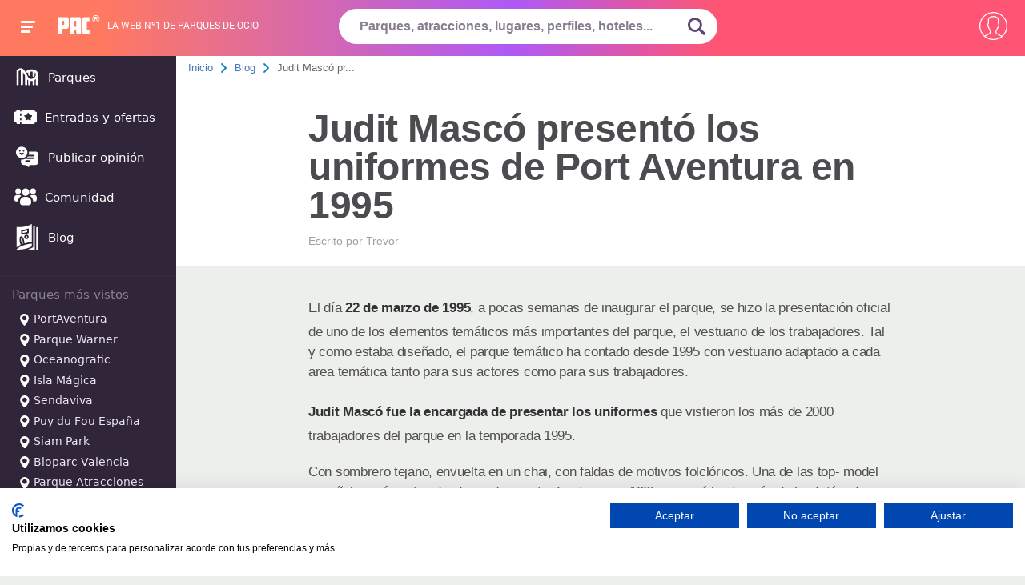

--- FILE ---
content_type: text/css; charset=UTF-8
request_url: https://css.pa-community.com/basic-header-bread-icogeneric-grid-articles-subscription-articleshow-pagination-comments-sweetalert2-likeheart-reportdelete-autocomplete-78b89b09bf7b6add57f4939f46edff23.css
body_size: 17461
content:
/*! normalize.css v4.1.1 | MIT License | github.com/necolas/normalize.css */
 html{font-family:sans-serif;-ms-text-size-adjust:100%;-webkit-text-size-adjust:100%}body{margin:0}article,aside,details,figcaption,figure,footer,header,main,menu,nav,section,summary{display:block}audio,canvas,progress,video{display:inline-block}audio:not([controls]){display:none;height:0}progress{vertical-align:baseline}template,[hidden]{display:none}a{background-color:#fff0;-webkit-text-decoration-skip:objects}a:active,a:hover{outline-width:0}abbr[title]{border-bottom:none;text-decoration:underline;text-decoration:underline dotted}b,strong{font-weight:inherit}b,strong{font-weight:bolder}dfn{font-style:italic}h1{font-size:2em;margin:.67em 0}mark{background-color:#ff0;color:#000}small{font-size:80%}sub,sup{font-size:75%;line-height:0;position:relative;vertical-align:baseline}sub{bottom:-.25em}sup{top:-.5em}img{border-style:none}svg:not(:root){overflow:hidden}code,kbd,pre,samp{font-family:monospace,monospace;font-size:1em}figure{margin:1em 40px}hr{box-sizing:content-box;height:0;overflow:visible}button,input,select,textarea{font:inherit;margin:0;outline:0}optgroup{font-weight:700}button,input{overflow:visible}button,select{text-transform:none}button,html [type="button"],[type="reset"],[type="submit"]{-webkit-appearance:button}button::-moz-focus-inner,[type="button"]::-moz-focus-inner,[type="reset"]::-moz-focus-inner,[type="submit"]::-moz-focus-inner{border-style:none;padding:0}button:-moz-focusring,[type="button"]:-moz-focusring,[type="reset"]:-moz-focusring,[type="submit"]:-moz-focusring{outline:1px dotted ButtonText}fieldset{border:1px solid silver;margin:0 2px;padding:.35em .625em .75em}legend{box-sizing:border-box;color:inherit;display:table;max-width:100%;padding:0;white-space:normal}textarea{overflow:auto}[type="checkbox"],[type="radio"]{box-sizing:border-box;padding:0}[type="number"]::-webkit-inner-spin-button,[type="number"]::-webkit-outer-spin-button{height:auto}[type="search"]{-webkit-appearance:textfield;outline-offset:-2px}[type="search"]::-webkit-search-cancel-button,[type="search"]::-webkit-search-decoration{-webkit-appearance:none}::-webkit-input-placeholder{color:inherit;opacity:.54}::-webkit-file-upload-button{-webkit-appearance:button;font:inherit}html,body,div,span,applet,object,iframe,h1,h2,h3,h4,h5,h6,p,blockquote,pre,a,abbr,acronym,address,big,cite,code,del,dfn,em,img,ins,kbd,q,s,samp,small,strike,strong,sub,sup,tt,var,b,u,i,center,dl,dt,dd,ol,ul,li,fieldset,form,label,legend,table,caption,tbody,tfoot,thead,tr,th,td,article,aside,canvas,details,embed,figure,figcaption,footer,header,hgroup,menu,nav,output,ruby,section,summary,time,mark,audio,video{margin:0;padding:0;border:0;font-size:100%;font:inherit;vertical-align:baseline}article,aside,details,figcaption,figure,footer,header,hgroup,menu,nav,section{display:block}body{line-height:1}ol,ul{list-style:none}blockquote,q{quotes:none}blockquote:before,blockquote:after,q:before,q:after{content:'';content:none}table{border-collapse:collapse;border-spacing:0}body{background:#edefed;margin-left:220px;font-family:'Roboto Light',Arial,sans-serif;-webkit-font-smoothing:antialiased;-moz-osx-font-smoothing:grayscale;padding-top:70px}h1,.t1{font-family:'Source Sans Pro',Arial,sans-serif;font-size:46px;color:#444;padding:10px 0 0}h2,.t2{font-family:'Source Sans Pro',Arial,sans-serif;font-size:27px;color:#333}h3,.t3{font-family:'Source Sans Pro',Arial,sans-serif;font-size:23px;color:#333;padding:10px 0 0}h4,.t4{font-family:'Source Sans Pro',Arial,sans-serif;font-size:20px;color:#333}a{color:#4676B8;text-decoration:none}a:hover{color:#46658b;text-decoration:underline;cursor:pointer}p{margin:0 0 10px;line-height:1.5}.container{width:auto;margin:0 auto;max-width:1130px;padding:20px 0;text-align:center}.access-page h1{font-family:sans-serif;font-weight:700;color:#fff;text-align:center;font-size:25px}.access-page{background:#f99c6e;background:-moz-linear-gradient(left,#f99c6e 0%,rgb(243 97 104) 100%);background:-webkit-gradient(linear,left top,right top,color-stop(0%,#f99c6e),color-stop(100%,rgb(243 97 104)));background:-webkit-linear-gradient(left,#f99c6e 0%,rgb(243 97 104) 100%);background:-o-linear-gradient(left,#f99c6e 0%,rgb(243 97 104) 100%);background:-ms-linear-gradient(left,#f99c6e 0%,rgb(243 97 104) 100%);background:linear-gradient(to right,#f99c6e 0%,rgb(243 97 104) 100%);filter:progid:DXImageTransform.Microsoft.gradient(startColorstr='#f59d52',endColorstr='#f36168',GradientType=1);min-height:100%;position:absolute;width:100%;left:0;top:0}.access-page div{max-width:400px;margin:30px auto;padding:50px;border-radius:5px;color:#fff}.access-t #logo{font-size:48px;display:block;text-align:center;margin:0 auto}.access-t #bestline{line-height:20px;margin-top:-10px;display:block}.access-t{text-align:center;margin-bottom:10px}.access-t a{color:#fff;text-decoration:underline;font-size:17px}.access-t:first-child a{text-decoration:none}.access-page input[type="submit"],.access-page .sim_btn{background:none;border:2px solid #fff;text-transform:uppercase;width:100%;padding:25px;margin:30px 0 30px}.access-page input[type="submit"]:hover,.access-page .sim_btn:hover{border-left:10px solid #fff}.access-page input[type="text"],.access-page input[type="Password"],.access-page select{font-size:18px;background:rgb(255 255 255 / .14);color:#fff!important;border-bottom:1px solid #fff;padding:17px 0 15px 0;margin-bottom:20px;font-weight:500}label{display:inline}.regular-checkbox{display:none}.regular-checkbox+label{background-color:#fafafa;border:1px solid #cacece;box-shadow:0 1px 2px rgb(0 0 0 / .05),inset 0 -15px 10px -12px rgb(0 0 0 / .05);padding:9px;border-radius:3px;display:inline-block;position:relative;vertical-align:middle;margin:0 6px 3px 0}.regular-checkbox+label:active,.regular-checkbox:checked+label:active{box-shadow:0 1px 2px rgb(0 0 0 / .05),inset 0 1px 3px rgb(0 0 0 / .1)}.regular-checkbox:checked+label{background-color:#e9ecee;border:1px solid #adb8c0;box-shadow:0 1px 2px rgb(0 0 0 / .05),inset 0 -15px 10px -12px rgb(0 0 0 / .05),inset 15px 10px -12px rgb(255 255 255 / .1);color:#99a1a7}.regular-checkbox:checked+label:after{content:'\2714';font-size:14px;position:absolute;top:0;left:3px;color:#99a1a7}.alternative-t{padding:15px 0 15px;text-align:center;font-size:13px;text-transform:uppercase;letter-spacing:1px;opacity:.9}.alternative-t span{width:15px;padding:0 5px;border-bottom:1px solid #fff;display:inline-block;margin:0 15px;vertical-align:middle}.social-btn{background:#fff;padding:15px 0;color:#5e5e5e;display:block;border-radius:3px;width:100%;margin:10px auto;vertical-align:middle;text-align:left;border:1px solid #b76865;font-family:sans-serif}.social-btn+.social-btn{margin-top:-14px}.social-btn svg{vertical-align:middle;width:20px;padding:5px 10px 5px 20px}.social-btn:hover{color:#f99c6e;text-decoration:none;box-shadow:0 0 2px rgb(0 0 0 / .45)}.error-login{text-align:left;background:#fff;color:#f46a69;padding:12px;font-weight:700;border-left:10px solid #f46a69;margin:-10px 0 30px}.error-login a{color:#f46a69;text-decoration:underline}.ok-login{text-align:left;background:#fff;color:#2baf7d;padding:12px;font-weight:700;border-left:10px solid #2baf7d;margin:-10px 0 30px}.ok-login a{color:#2baf7d;text-decoration:underline}.terms{font-size:12px;margin:-14px 0 12px;opacity:.7;text-align:right}.static{text-align:left;color:#555;font-size:16px;font-family:sans-serif;max-width:1000px}.static h3{font-size:24px;font-weight:600;margin-bottom:12px;color:#f77b6a}.privacy__container table{overflow:auto}.privacy__container h2{font-size:24px;font-weight:600;margin-bottom:12px;margin-top:72px!important}.privacy__container h4{font-size:20px;font-weight:600;margin-bottom:12px;margin-top:50px!important;color:#f77b6a}.privacy__container td,.privacy__container th{max-width:182px;height:auto;width:auto;word-break:break-word;line-height:1.3}.privacy__container th[scope="row"]{white-space:initial!important}.privacy__container th[scope="column"]{font-weight:700}.static h1{padding:0;font-weight:700;margin:30px 0;font-size:34px}.static>p,.static>ul{margin-bottom:20px}.static strong{font-weight:700}.static .box{background:#fff;padding:10px}.static li{margin-left:30px;list-style:square outside;margin-bottom:10px;line-height:1.2}#arrow_not{position:absolute;right:17px;top:75px;display:none;z-index:9999;transition:0.2s ease-out;-webkit-transition:0.2s ease-out;-moz-transition:0.2s ease-out;-ms-transition:0.2s ease-out;-o-transition:0.2s ease-out;border-radius:10px}#arrow_not:after,#arrow_not:before{border:solid #fff0;content:' ';height:0;top:100%;right:60px;position:absolute;width:0}#arrow_not:before{border-width:20px;border-bottom-color:#999;top:-40px}#arrow_not:after{border-width:20px;border-bottom-color:#eee;top:-39px}.stream_notification{background:#eee;width:480px;padding:0;border:1px solid #aaa;height:500px;text-align:left;overflow:hidden;border-radius:10px;margin-top:-1px}.stream_notification h3{font-size:17px;padding:20px;text-align:left;font-family:sans-serif;color:#999;position:relative}.stream_notification h3 svg{fill:#999;vertical-align:middle;cursor:pointer;float:right;margin-top:-5px}.stream_notification .stream{overflow-y:auto;overflow-x:hidden;height:440px}.stream_notification li{color:#333;min-height:30px;overflow:hidden}.stream_notification li{flex:0 0 auto;-webkit-box-align:center;-ms-flex-align:center;align-items:center;display:-webkit-box;display:-ms-flexbox;display:flex;-webkit-box-orient:horizontal;-webkit-box-direction:normal;-ms-flex-direction:row;flex-direction:row;min-height:40px;padding:12px 16px 13px;position:relative;cursor:pointer}.stream_notification li:after,.stream_notification h3:after{border-bottom:1px solid #dbdbdb;bottom:0;content:'';height:0;left:12px;position:absolute;right:12px}.stream_notification .circle{width:34px;height:34px;background:#ccc}.stream_notification .circle img{max-width:34px;max-height:34px}.stream_notification .message{color:#262626;display:block;flex:1 0 0%;margin:0 12px;line-height:1.35;font-family:sans-serif}.stream_notification .preview img{max-width:50px;max-height:50px}.stream_notification .message strong{font-weight:700}.stream_notification .message span{color:#999;font-size:13px;display:block}.stream_notification .sim-btn{border:1px solid #1b76af;background:#1b76af;color:#fff;padding:10px 20px;font-size:14px;margin:0 3px;display:inline-block;border-radius:3px;cursor:pointer;transition:all 0.5s ease-out}.stream_notification .empty{text-align:center;padding:50px 10px;display:none}.stream_notification .empty h4{font-size:30px;color:#909090;text-align:center}.sp{width:12px;height:12px;clear:both;margin:0 auto;display:inline-block;vertical-align:middle}.sp-circle{border:4px rgb(0 0 0 / .25) solid;border-top:4px #fff solid;border-radius:50%;-webkit-animation:spCircRot .6s infinite linear;animation:spCircRot .6s infinite linear}#user-notifications .sp-circle{margin:30px auto;text-align:center;display:inherit;padding:10px}#read_more{width:100%;padding:8px 0 20px;text-align:center;cursor:pointer}#read_more:hover span{background:#3c6ea0}#read_more span{background:#c6c6c6;padding:6px 15px;border-radius:50px;color:#fff;font-size:38px;cursor:pointer;display:inline-block}#header .hidden{display:none}#header .stream_notification .hidden{visibility:hidden;display:inline-block}.styled-checkbox{position:absolute;opacity:0}.styled-checkbox+label{position:relative;cursor:pointer;padding:0}.styled-checkbox+label:before{content:'';margin-right:10px;display:inline-block;vertical-align:text-top;width:20px;height:20px;background:#fff;float:left}.styled-checkbox:checked+label:before{background:#66965a}.styled-checkbox:disabled+label{color:#b8b8b8;cursor:auto}.styled-checkbox:disabled+label:before{box-shadow:none;background:#ddd}.styled-checkbox:checked+label:after{content:'';position:absolute;left:-25px;top:8px;background:#fff;width:2px;height:2px;box-shadow:2px 0 0 white,4px 0 0 white,4px -2px 0 white,4px -4px 0 white,4px -6px 0 white,4px -8px 0 #fff;-webkit-transform:rotate(45deg);transform:rotate(45deg)}.dark-link{cursor:pointer}.giftcard-card{display:flex;flex-wrap:nowrap;max-width:627px;margin:14px auto 0;font-size:13px;font-family:sans-serif;color:#fff;padding:13px 13px 8px;border-radius:8px;fill:#fff;background:#3e6e4a}.giftcard-card h3{margin:0 0 13px 0;color:#fff;font-size:22px;padding:0;font-weight:700}.giftcard-card a{color:#fff;font-weight:700;border:2px solid #fff;padding:10px;border-radius:5px;margin:10px 0 0 0;display:inline-block}.giftcard-card .icon{padding:15px;display:inline-block}@-webkit-keyframes spCircRot{from{-webkit-transform:rotate(0deg)}to{-webkit-transform:rotate(359deg)}}@keyframes spCircRot{from{transform:rotate(0deg)}to{transform:rotate(359deg)}}@media (max-width:1350px){.container{padding-left:25px;padding-right:25px}}@media (max-width:768px){.container{padding-left:25px;padding-right:25px}}@media (max-width:1400px){.container{padding-left:25px}.row{padding:0 25px}}@media (max-width:1279px){body{margin-left:0!important}.row,.container{padding:0}}@media (max-width:1200px){.container{padding:25px}}@media (max-width:768px){.container{padding:10px}.access-t #logo{margin:15px 0 10px -44px;font-size:40px}.terms_and_privacy{font-size:13px!important}.giftcard-card{margin:10px 5px;font-size:12px;padding:23px 9px 7px;line-height:1}.giftcard-card h3{font-size:17px;line-height:1}.giftcard-card a{padding:7px;margin:5px 0 0 0}.giftcard-card .icon{padding:8px}.giftcard-card svg{height:65px}}#header{width:100%;height:70px;color:#fff;position:fixed;top:0;left:0;z-index:9999;background:#ff5574;background:linear-gradient(to right,#ff7961 10%,#ae59f6 50%,#ff5574 70%)}.icon-bar{display:block;width:18px;height:3px;background-color:#fff;border-radius:1px;margin-bottom:3px}.icon-bar:nth-of-type(2n){width:15px}.icon-bar:nth-of-type(3n){width:12px}.btn-navbarPAC{text-align:center;cursor:pointer;background:none;display:inline-block;vertical-align:top;padding:26px 26px;margin:0}#logo{display:inline-block;width:60px;height:70px;line-height:70px;vertical-align:top;text-align:center;font-family:"PACfont",Arial,sans-serif;font-style:normal;font-weight:400;font-size:35px;-webkit-font-smoothing:antialiased;margin-left:-4px}#header #logo{font-family:sans-serif}#logo a,#logo a:hover{color:#fff;text-decoration:none}#logo svg{width:40px}#logo span{font-size:13px;margin:-11px 3px;display:inline-block;vertical-align:top}#logo span.pac-text{display:none}#bestline{text-transform:uppercase;font-size:12px;line-height:62px;font-family:'roboto',sans-serif}#main-nav{background:#312539;position:fixed;top:70px;left:0;width:220px;height:100%;color:#fff;transition:0.2s ease-out;z-index:9999}#main-nav svg.blog_ico{fill:rgb(255 255 255 / .85);vertical-align:middle;padding:0 3px 0 8px;width:32px;height:31px;margin:-2.6px 0 -2px}#main-nav a,#right-nav a{display:block;color:#fff;font-size:15px;text-decoration:none;padding:5px 5px 5px 5px;margin:5px 7px 5px 3px;border-radius:10px;font-family:system-ui,sans-serif}#main-nav a:hover{background:#261a2f;color:#fff}#main-nav a span{padding:0 5px 0 10px;display:inline-block;vertical-align:middle}#main-nav .parks{overflow:hidden;display:block}#main-nav .parks svg{vertical-align:middle;fill:#fff!important}#main-nav .parks>.more{display:block;width:100%;text-indent:15px;padding:10px 5px;border:none;color:#999;margin:0}#main-nav .parks>span{padding:15px 10px 10px 15px;border-top:1px solid #57436133;display:block;color:#8a848d;font-size:15px;margin:20px 0 0;font-family:system-ui,sans-serif}#main-nav .parks a{font-size:14px;color:#EBE6F8;padding:0 0 5px 20px}#main-nav .parks a:hover{color:#f4815c;background:inherit}#main-nav .parks>a.more,#main-nav .parks>a.more:hover{font-size:16px;padding:10px;margin:0;font-family:system-ui,sans-serif;border:none}[class^="nav-"]:before,[class*=" nav-"]:before,[class^="nav-"]:after,[class*=" nav-"]:after{font-family:nav,sans-serif;font-size:27px;font-style:normal}.nav-community:before{content:"\f100"}.nav-parks:before{content:"\f101"}.nav-articles:before{content:"\f102"}.nav-review:before{content:"\f103"}.nav-tickets:before{content:"\f104"}@media (max-width:1279px){#main-nav{display:none;left:-220px}}#search-box{width:500px;margin:0 -217px;position:absolute;top:11px;left:50%}#search-box input{border:1px solid #fff;line-height:30px;padding:6px 15px 6px 25px!important;width:80%;outline:none;border-top-left-radius:50px;border-bottom-left-radius:50px;color:#220f2f;font-weight:700}.go_icon{background:#fff;cursor:pointer;height:43.5px;overflow:hidden;padding:0 15px 0;display:inline-block;vertical-align:top;margin-left:-25px;border-top-right-radius:50px;border-bottom-right-radius:50px}.go_icon svg{fill:#614574;height:44px;display:inline-block}.go_icon:hover svg{fill:#382745}#user-nav{position:absolute;right:15px;top:7px}.btn-usernav{border:none!important}.circle{width:50px;height:50px;border-radius:60px;overflow:hidden;display:inline-block;border:1px solid #fff;color:#fff}.circle2{display:flex;align-items:center;justify-content:center}#header .circle{cursor:pointer}#header .halloween,#header .navidad{position:absolute;bottom:0;left:109px;vertical-align:bottom;height:40px;overflow:hidden}#header .halloween svg+svg{margin-left:-5px}#header .navidad svg+svg{margin-left:-15px}.btn-notification+.btn-notification{position:absolute;z-index:100000;right:55px;top:0}.circle span{width:50px;height:50px;line-height:50px;text-align:center;display:inline-block}#header .circle span{line-height:59px;padding-left:2px}#header .circle span svg{fill:#f7eafc!important;margin-left:-2px;height:48px}.active{background:#fff;color:#db5a5c;font-weight:700;border:1px solid #fff}.i-notification{background:#ffef7d;color:#555;border:none;width:28px;height:28px;padding:0;margin:0 0 0 -10px;z-index:999;position:absolute;top:0;left:-60px;cursor:pointer}#circle-notification-msg,#header .i-notification2{left:0;position:absolute;z-index:100001}.btn-notification{position:absolute;z-index:100001}.i-notification span{width:100%;line-height:29px!important;font-size:12px;padding:0!important;font-family:sans-serif;text-align:center;font-weight:700;position:relative;top:0;height:29px}#right-nav{background:#312539;position:fixed;top:70px;width:205px;height:100%;color:#fff;display:none;right:-320px;transition:0.2s ease-out;-webkit-transition:0.2s ease-out;-moz-transition:0.2s ease-out;-ms-transition:0.2s ease-out;-o-transition:0.2s ease-out;z-index:9999;box-shadow:0 20px 20px #555}#right-nav span{display:block;font-size:12px;color:#ccc;margin:-12px 0 0 55px}#right-nav p{margin:0;padding:20px 10px 15px 15px;border-bottom:1px solid #333;display:block;color:#8e8e8e;font-size:18px}#right-nav a:hover{background:#261a2f}#right-nav a{border:none;padding:10px 15px}#right-nav>a:first-child{padding:20px 15px 12px}#right-nav>a:first-child svg{vertical-align:top}#right-nav svg{width:30px;height:30px;vertical-align:middle;margin-right:20px;fill:#fff!important}#right-nav .num{background:#ffef7d;color:#000;border:none;width:28px;height:28px;padding:0;margin:0;z-index:999;cursor:pointer;vertical-align:middle;text-align:center;border-radius:28px;line-height:28px;font-size:12px;font-family:sans-serif;display:none}#get-notifications{background:rgb(0 0 0 / .12);border:none}#btn-search{position:absolute;padding:20px 10px;left:50px;top:0;cursor:pointer;width:30px;height:30px;overflow:hidden;display:none}#btn-search svg{width:30px!important;height:30px!important}.footer-main{padding:50px 10px 100px;background:#d3d5d6;min-height:300px;margin-top:90px;width:100%;box-sizing:border-box;color:#444;font-family:sans-serif;position:relative}.footer-main *{box-sizing:border-box}.footer-wrap{width:100%;max-width:1130px;margin:0 auto;overflow:hidden}.footer-main div span.about{font-size:13px;color:#757575;padding:0 30px 15px 0;display:block;line-height:1.2}.footer-main div a{display:block;padding:5px 0;color:#757575;font-family:sans-serif;font-size:14px;fill:#757575}.footer-main .more-platforms{margin-top:10px}.footer-main .more-platforms a{display:inline-block;vertical-align:middle;padding:8px auto;margin:0 26px 0 0}.footer-main div span a:hover{fill:#e37d5b}.footer-main .social-col a{display:inline-block}.footer-main .social-col svg.apps{margin:-10px 0 0 -10px}.footer-main .social-col p{margin:12px 0 0}.footer-main .social-col p:first-child{margin-top:0}.footer-main .payments p{margin-top:20px}.footer-main .payments svg{fill:#787a7b}.footer-main .lang{background:#d3d5d6;padding:10px 20px;display:inline-block;font-size:12px;color:#8c8c8c;vertical-align:37px;border:1px solid #b9b6b6;border-radius:3px;text-transform:uppercase;cursor:pointer}.footer-main .lang:hover{border-color:#999;text-decoration:none}.footer-main .lang svg{vertical-align:middle;fill:#8c8c8c}.footer-draw{position:absolute;left:133px;top:-67px;fill:#d3d5d6}.footer-main .copy{text-align:center;font-size:13px;color:#555;padding:20px 0 10px}.footer-main .copy a{font-size:13px;display:inline-block;margin:0 10px;text-decoration:underline}.footer-main .copy p+p{font-size:12px;font-weight:700}.footer-main .copy svg{vertical-align:text-bottom}.cookie-consent{text-align:center;font-size:13px;padding:15px 0 45px;color:#6b6b6b;margin-bottom:-15px;background:#c1c1c1;font-family:sans-serif}.cookie-consent button{padding:5px;color:#e8e8e8;margin:0 auto;font-family:sans-serif;background:#5d5d5d;border:0;cursor:pointer;font-size:12px;outline:none;-webkit-appearance:none}@media (max-width:1250px){#search-box input{width:65%}#search-box{left:570px;width:38%}#bestline{font-size:11px}}@media (max-width:768px){#header{background:linear-gradient(to right,#ae59f6 0%,#ff7961 40%,#ff5574 90%)}.footer-main{padding-top:15px}#btn-search{display:inline-block}#search-box{position:fixed;top:70px;left:0;width:100%;margin:0;padding:0;word-break:break-all;display:none}#search-box input{width:100%;border-radius:0;box-sizing:border-box;box-shadow:0 5px 5px rgb(165 165 165 / .51)}.go_icon{background:#444;margin-left:-57px;cursor:pointer;position:relative;height:24px;right:-5px}#lupazoom{fill:#ffffff!important}#logo{position:absolute;left:50%;top:0;height:70px;overflow:hidden;line-height:57px;font-size:40px;width:100px;margin-left:-44px;text-align:center;font-family:'PACfont',system-ui,sans-serif}.pac-logo_image{width:54px;height:40px;margin-top:6px}#logo span{font-size:10px;margin:-11px 3px;display:inline-block;vertical-align:top}#bestline{text-transform:uppercase;font-size:10px;text-align:center;display:block;position:absolute;bottom:5px;left:0;width:100%;line-height:33px;font-family:'roboto',sans-serif}.btn-navbarPAC{padding:26px 16px}#header .circle{width:35px;height:35px}#header .circle img{width:36px}#header .circle span{width:35px;height:34px;line-height:44px}#header .circle span svg{height:34px}#user-nav{right:6px;top:15px}#header .i-notification{width:22px!important;height:22px!important;margin:0 -15px 17px -8px;position:absolute;top:0;left:-44px}#header .i-notification span{line-height:22px!important;font-size:11px;width:22px;height:22px}#header #circle-notification-msg,#header .i-notification2{left:0!important}#bestline{overflow:hidden;width:117px;height:27px;margin:0 0 4px -59px;left:50%;font-size:10px;white-space:nowrap;font-family:'roboto',sans-serif}.stream_notification{width:100%;border:none;border-bottom:1px solid #c1c1c1}#arrow_not{width:100%;right:0;top:70px!important}#arrow_not:before,#arrow_not:after{right:50px;border-width:15px;top:-29px}.stream_notification .empty h4{font-size:21px}.hide-col{display:none}.btn-notification+.btn-notification{right:40px}#header .halloween{left:42px;height:31px}#header .navidad{left:27px;height:31px}#header .halloween svg,#header .navidad svg{max-height:35px}}.breadcrum{font-size:13px;color:#666;padding:15px;background:#f7f7f7}.breadcrum span{color:#0081c2;font-size:12px;padding:0 6px}.tipoficha{text-transform:capitalize}.breadcrum .tipoficha{color:#666!important}.breadcrum a .tipoficha{color:#0081c2!important}.breadcrum a:hover .tipoficha{color:#ff9933!important}[class^="flaticon-"]:before,[class*=" flaticon-"]:before,[class^="flaticon-"]:after,[class*=" flaticon-"]:after{font-family:'conten';font-style:normal;-webkit-font-smoothing:antialiased;-moz-osx-font-smoothing:grayscale}[class^="infoicon"]:before,[class*=" infoicon"]:before,[class^="infoicon"]:after,[class*=" infoicon"]:after,[class^="attricon"]:before,[class*=" attricon"]:before,[class^="attricon"]:after,[class*=" attricon"]:after{font-family:'conten';font-style:normal;-webkit-font-smoothing:antialiased;-moz-osx-font-smoothing:grayscale}.infoicon8:before .flaticon-amusement:before{content:"\e000"}.flaticon-angry26:before{content:"\e001"}.flaticon-arrow:before{content:"\e002"}.flaticon-award18:before{content:"\e003"}.flaticon-bag30:before{content:"\e004"}.flaticon-birthday2:before{content:"\e005"}.flaticon-black302:before,.infoicon7:before{content:"\e006"}.flaticon-brush20:before{content:"\e007"}.flaticon-calendar68:before,.infoicon6:before{content:"\e008"}.flaticon-camera44:before{content:"\e009"}.flaticon-carrousel:before,.attricon2:before{content:"\e00a"}.flaticon-clock61:before,.infoicon8:before{content:"\e00b"}.flaticon-close13:before,.infoicon7:before{content:"\e00c"}.flaticon-cog2:before{content:"\e00d"}.flaticon-comments8:before{content:"\e00e"}.flaticon-couple76:before{content:"\e00f"}.flaticon-cross27:before{content:"\e010"}.flaticon-crown28:before{content:"\e011"}.flaticon-emoticon82:before{content:"\e012"}.flaticon-emoticon87:before{content:"\e013"}.flaticon-emoticon92:before{content:"\e014"}.flaticon-emoticon98:before{content:"\e015"}.flaticon-entertaining1:before{content:"\e016"}.flaticon-everland:before{content:"\e017"}.flaticon-exclamation:before{content:"\e018"}.flaticon-facebook30:before{content:"\e019"}.flaticon-favourite2:before{content:"\e01a"}.flaticon-first31:before{content:"\e01b"}.flaticon-flag31:before{content:"\e01c"}.flaticon-geo1:before{content:"\e01d"}.flaticon-handheld1:before{content:"\e01e"}.flaticon-heart53:before{content:"\e01f"}.flaticon-kids1:before{content:"\e020"}.flaticon-link41:before{content:"\e021"}.flaticon-loading1:before{content:"\e022"}.flaticon-lock2:before{content:"\e023"}.flaticon-lock4:before{content:"\e024"}.flaticon-magic4:before{content:"\e025"}.flaticon-magician4:before,.attricon3:before{content:"\e026"}.flaticon-magnifier12:before,.infoicon12:before{content:"\e027"}.flaticon-man212:before{content:"\e028"}.flaticon-map30:before,.infoicon1:before{content:"\e029"}.flaticon-money13:before{content:"\e02a"}.flaticon-newspaper9:before{content:"\e02b"}.flaticon-notification4:before{content:"\e02c"}.flaticon-park2:before,.infoicon3:before,.infoicon4:before,.infoicon5:before{content:"\e02d"}.flaticon-park5:before,.infoicon4:before{content:"\e02e"}.flaticon-park7:before,.attricon1:before{content:"\e02f"}.flaticon-pencil5:before{content:"\e030"}.flaticon-pencil74:before{content:"\e031"}.flaticon-play43:before{content:"\e032"}.flaticon-play45:before{content:"\e033"}.flaticon-plus:before{content:"\e034"}.flaticon-price1:before{content:"\e035"}.flaticon-rocket1:before{content:"\e036"}.flaticon-sedan2:before{content:"\e037"}.flaticon-shopping5:before,.infoicon10:before{content:"\e038"}.flaticon-smiling36:before{content:"\e039"}.flaticon-spring16:before,.attricon4:before{content:"\e03a"}.flaticon-star118:before{content:"\e03b"}.flaticon-students8:before{content:"\e03c"}.flaticon-surprised21:before{content:"\e03d"}.flaticon-tag9:before{content:"\e03e"}.flaticon-thumbs27:before{content:"\e03f"}.flaticon-thumbs28:before{content:"\e040"}.flaticon-tick:before{content:"\e041"}.flaticon-ticket11:before{content:"\e042"}.flaticon-train5:before{content:"\e043"}.flaticon-two299:before{content:"\e044"}.flaticon-very7:before{content:"\e045"}.flaticon-video137:before{content:"\e046"}.flaticon-vip2:before{content:"\e047"}.flaticon-weather:before,.infoicon2:before{content:"\e048"}.flaticon-weekly3:before{content:"\e049"}.flaticon-woman83:before{content:"\e04a"}.flaticon-woman87:before{content:"\e04b"}[class^="cat-"]:before,[class*=" cat-"]:before,[class^="cat-"]:after,[class*=" cat-"]:after,.infoicon14:before{font-family:'cat',sans-serif;font-style:normal;-moz-osx-font-smoothing:grayscale}.cat-building147:before,.cat-5i:before,.infoicon14:before{content:"\e000"}.cat-cable6:before,.cat-4i:before{content:"\e001"}.cat-fun7:before,.cat-1i:before{content:"\e002"}.cat-monkeys:before,.cat-3i:before{content:"\e003"}.cat-swimmingpool7:before,.cat-2i:before{content:"\e004"}[class^="ski-"]:before,[class*=" ski-"]:before,[class^="ski-"]:after,[class*=" ski-"]:after{font-family:ski;font-style:normal;-moz-osx-font-smoothing:grayscale}[class^="infoicon9"]:before,[class*=" infoicon9"]:before,[class^="infoicon9"]:after,[class*=" infoicon9"]:after,[class^="infoicon11"]:before,[class*=" infoicon11"]:before,[class^="infoicon119"]:after,[class*=" infoicon11"]:after{font-family:ski;font-style:normal;-moz-osx-font-smoothing:grayscale}.ski-mountains24:before{content:"\e000"}.ski-rural46:before{content:"\e001"}.ski-snowflake155:before,.infoicon11:before{content:"\e002"}.ski-sport224:before,.infoicon9:before{content:"\e003"}.ski-transport1017:before{content:"\e004"}.ski-transport1019:before{content:"\e005"}.ski-transport1020:before{content:"\e006"}.ski-transport1021:before{content:"\e007"}.ski-winter53:before{content:"\e008"}.col-xs-1,.col-sm-1,.col-md-1,.col-lg-1,.col-xs-2,.col-sm-2,.col-md-2,.col-lg-2,.col-xs-3,.col-sm-3,.col-md-3,.col-lg-3,.col-xs-4,.col-sm-4,.col-md-4,.col-lg-4,.col-xs-5,.col-sm-5,.col-md-5,.col-lg-5,.col-xs-6,.col-sm-6,.col-md-6,.col-lg-6,.col-xs-7,.col-sm-7,.col-md-7,.col-lg-7,.col-xs-8,.col-sm-8,.col-md-8,.col-lg-8,.col-xs-9,.col-sm-9,.col-md-9,.col-lg-9,.col-xs-10,.col-sm-10,.col-md-10,.col-lg-10,.col-xs-11,.col-sm-11,.col-md-11,.col-lg-11,.col-xs-12,.col-sm-12,.col-md-12,.col-lg-12{position:relative;min-height:1px;padding:0 12px}.col-xs-1,.col-xs-2,.col-xs-3,.col-xs-4,.col-xs-5,.col-xs-6,.col-xs-7,.col-xs-8,.col-xs-9,.col-xs-10,.col-xs-11,.col-xs-12{float:left}.col-xs-12{width:100%}.col-xs-11{width:91.66666667%}.col-xs-10{width:83.33333333%}.col-xs-9{width:75%}.col-xs-8{width:66.66666667%}.col-xs-7{width:58.33333333%}.col-xs-6{width:50%}.col-xs-5{width:41.66666667%}.col-xs-4{width:33.33333333%}.col-xs-3{width:25%}.col-xs-2{width:16.66666667%}.col-xs-1{width:8.33333333%}.col-xs-pull-12{right:100%}.col-xs-pull-11{right:91.66666667%}.col-xs-pull-10{right:83.33333333%}.col-xs-pull-9{right:75%}.col-xs-pull-8{right:66.66666667%}.col-xs-pull-7{right:58.33333333%}.col-xs-pull-6{right:50%}.col-xs-pull-5{right:41.66666667%}.col-xs-pull-4{right:33.33333333%}.col-xs-pull-3{right:25%}.col-xs-pull-2{right:16.66666667%}.col-xs-pull-1{right:8.33333333%}.col-xs-pull-0{right:auto}.col-xs-push-12{left:100%}.col-xs-push-11{left:91.66666667%}.col-xs-push-10{left:83.33333333%}.col-xs-push-9{left:75%}.col-xs-push-8{left:66.66666667%}.col-xs-push-7{left:58.33333333%}.col-xs-push-6{left:50%}.col-xs-push-5{left:41.66666667%}.col-xs-push-4{left:33.33333333%}.col-xs-push-3{left:25%}.col-xs-push-2{left:16.66666667%}.col-xs-push-1{left:8.33333333%}.col-xs-push-0{left:auto}.col-xs-offset-12{margin-left:100%}.col-xs-offset-11{margin-left:91.66666667%}.col-xs-offset-10{margin-left:83.33333333%}.col-xs-offset-9{margin-left:75%}.col-xs-offset-8{margin-left:66.66666667%}.col-xs-offset-7{margin-left:58.33333333%}.col-xs-offset-6{margin-left:50%}.col-xs-offset-5{margin-left:41.66666667%}.col-xs-offset-4{margin-left:33.33333333%}.col-xs-offset-3{margin-left:25%}.col-xs-offset-2{margin-left:16.66666667%}.col-xs-offset-1{margin-left:8.33333333%}.col-xs-offset-0{margin-left:0%}@media (min-width:768px){.col-sm-1,.col-sm-2,.col-sm-3,.col-sm-4,.col-sm-5,.col-sm-6,.col-sm-7,.col-sm-8,.col-sm-9,.col-sm-10,.col-sm-11,.col-sm-12{float:left}.col-sm-12{width:100%}.col-sm-11{width:91.66666667%}.col-sm-10{width:83.33333333%}.col-sm-9{width:75%}.col-sm-8{width:66.66666667%}.col-sm-7{width:58.33333333%}.col-sm-6{width:50%}.col-sm-5{width:41.66666667%}.col-sm-4{width:33.33333333%}.col-sm-3{width:25%}.col-sm-2{width:16.66666667%}.col-sm-1{width:8.33333333%}.col-sm-pull-12{right:100%}.col-sm-pull-11{right:91.66666667%}.col-sm-pull-10{right:83.33333333%}.col-sm-pull-9{right:75%}.col-sm-pull-8{right:66.66666667%}.col-sm-pull-7{right:58.33333333%}.col-sm-pull-6{right:50%}.col-sm-pull-5{right:41.66666667%}.col-sm-pull-4{right:33.33333333%}.col-sm-pull-3{right:25%}.col-sm-pull-2{right:16.66666667%}.col-sm-pull-1{right:8.33333333%}.col-sm-pull-0{right:auto}.col-sm-push-12{left:100%}.col-sm-push-11{left:91.66666667%}.col-sm-push-10{left:83.33333333%}.col-sm-push-9{left:75%}.col-sm-push-8{left:66.66666667%}.col-sm-push-7{left:58.33333333%}.col-sm-push-6{left:50%}.col-sm-push-5{left:41.66666667%}.col-sm-push-4{left:33.33333333%}.col-sm-push-3{left:25%}.col-sm-push-2{left:16.66666667%}.col-sm-push-1{left:8.33333333%}.col-sm-push-0{left:auto}.col-sm-offset-12{margin-left:100%}.col-sm-offset-11{margin-left:91.66666667%}.col-sm-offset-10{margin-left:83.33333333%}.col-sm-offset-9{margin-left:75%}.col-sm-offset-8{margin-left:66.66666667%}.col-sm-offset-7{margin-left:58.33333333%}.col-sm-offset-6{margin-left:50%}.col-sm-offset-5{margin-left:41.66666667%}.col-sm-offset-4{margin-left:33.33333333%}.col-sm-offset-3{margin-left:25%}.col-sm-offset-2{margin-left:16.66666667%}.col-sm-offset-1{margin-left:8.33333333%}.col-sm-offset-0{margin-left:0%}}@media (min-width:992px){.col-md-1,.col-md-2,.col-md-3,.col-md-4,.col-md-5,.col-md-6,.col-md-7,.col-md-8,.col-md-9,.col-md-10,.col-md-11,.col-md-12{float:left}.col-md-12{width:100%}.col-md-11{width:91.66666667%}.col-md-10{width:83.33333333%}.col-md-9{width:75%}.col-md-8{width:66.66666667%}.col-md-7{width:58.33333333%}.col-md-6{width:50%}.col-md-5{width:41.66666667%}.col-md-4{width:33.33333333%}.col-md-3{width:25%}.col-md-2{width:16.66666667%}.col-md-1{width:8.33333333%}.col-md-pull-12{right:100%}.col-md-pull-11{right:91.66666667%}.col-md-pull-10{right:83.33333333%}.col-md-pull-9{right:75%}.col-md-pull-8{right:66.66666667%}.col-md-pull-7{right:58.33333333%}.col-md-pull-6{right:50%}.col-md-pull-5{right:41.66666667%}.col-md-pull-4{right:33.33333333%}.col-md-pull-3{right:25%}.col-md-pull-2{right:16.66666667%}.col-md-pull-1{right:8.33333333%}.col-md-pull-0{right:auto}.col-md-push-12{left:100%}.col-md-push-11{left:91.66666667%}.col-md-push-10{left:83.33333333%}.col-md-push-9{left:75%}.col-md-push-8{left:66.66666667%}.col-md-push-7{left:58.33333333%}.col-md-push-6{left:50%}.col-md-push-5{left:41.66666667%}.col-md-push-4{left:33.33333333%}.col-md-push-3{left:25%}.col-md-push-2{left:16.66666667%}.col-md-push-1{left:8.33333333%}.col-md-push-0{left:auto}.col-md-offset-12{margin-left:100%}.col-md-offset-11{margin-left:91.66666667%}.col-md-offset-10{margin-left:83.33333333%}.col-md-offset-9{margin-left:75%}.col-md-offset-8{margin-left:66.66666667%}.col-md-offset-7{margin-left:58.33333333%}.col-md-offset-6{margin-left:50%}.col-md-offset-5{margin-left:41.66666667%}.col-md-offset-4{margin-left:33.33333333%}.col-md-offset-3{margin-left:25%}.col-md-offset-2{margin-left:16.66666667%}.col-md-offset-1{margin-left:8.33333333%}.col-md-offset-0{margin-left:0%}}@media (min-width:1200px){.col-lg-1,.col-lg-2,.col-lg-3,.col-lg-4,.col-lg-5,.col-lg-6,.col-lg-7,.col-lg-8,.col-lg-9,.col-lg-10,.col-lg-11,.col-lg-12{float:left}.col-lg-12{width:100%}.col-lg-11{width:91.66666667%}.col-lg-10{width:83.33333333%}.col-lg-9{width:75%}.col-lg-8{width:66.66666667%}.col-lg-7{width:58.33333333%}.col-lg-6{width:50%}.col-lg-5{width:41.66666667%}.col-lg-4{width:33.33333333%}.col-lg-3{width:25%}.col-lg-2{width:16.66666667%}.col-lg-1{width:8.33333333%}.col-lg-pull-12{right:100%}.col-lg-pull-11{right:91.66666667%}.col-lg-pull-10{right:83.33333333%}.col-lg-pull-9{right:75%}.col-lg-pull-8{right:66.66666667%}.col-lg-pull-7{right:58.33333333%}.col-lg-pull-6{right:50%}.col-lg-pull-5{right:41.66666667%}.col-lg-pull-4{right:33.33333333%}.col-lg-pull-3{right:25%}.col-lg-pull-2{right:16.66666667%}.col-lg-pull-1{right:8.33333333%}.col-lg-pull-0{right:auto}.col-lg-push-12{left:100%}.col-lg-push-11{left:91.66666667%}.col-lg-push-10{left:83.33333333%}.col-lg-push-9{left:75%}.col-lg-push-8{left:66.66666667%}.col-lg-push-7{left:58.33333333%}.col-lg-push-6{left:50%}.col-lg-push-5{left:41.66666667%}.col-lg-push-4{left:33.33333333%}.col-lg-push-3{left:25%}.col-lg-push-2{left:16.66666667%}.col-lg-push-1{left:8.33333333%}.col-lg-push-0{left:auto}.col-lg-offset-12{margin-left:100%}.col-lg-offset-11{margin-left:91.66666667%}.col-lg-offset-10{margin-left:83.33333333%}.col-lg-offset-9{margin-left:75%}.col-lg-offset-8{margin-left:66.66666667%}.col-lg-offset-7{margin-left:58.33333333%}.col-lg-offset-6{margin-left:50%}.col-lg-offset-5{margin-left:41.66666667%}.col-lg-offset-4{margin-left:33.33333333%}.col-lg-offset-3{margin-left:25%}.col-lg-offset-2{margin-left:16.66666667%}.col-lg-offset-1{margin-left:8.33333333%}.col-lg-offset-0{margin-left:0%}}.row{margin:0 -10px}.clearfix:before,.clearfix:after,.container:before,.container:after,.container-fluid:before,.container-fluid:after,.row:before,.row:after{content:" ";display:table}.clearfix:after,.container:after,.container-fluid:after,.row:after{clear:both}.container *,:after,:before{-webkit-box-sizing:border-box;-moz-box-sizing:border-box;box-sizing:border-box}.discovery-card{height:350px;background:#fff;padding:10px;margin:12px 0}.text-card{padding:15px;text-align:left;line-height:1.5;color:#444;border:1px solid #ccc;font-size:15px}.text-card h1{padding:0 0 10px;font-size:20px;font-weight:900}.wrap_home *,:after,:before{-webkit-box-sizing:border-box;-moz-box-sizing:border-box;box-sizing:border-box}.centerrow div{float:none;display:inline-block;vertical-align:top}.list_header{text-align:left;font-family:sans-serif;padding:0;margin-top:-10px}.blog-t{font-family:"source Sans Pro",sans-serif;font-weight:600;font-size:26px;color:#555;text-align:left}.filter-articles-parent{text-align:right;margin-top:-20px}.instagram-card{background:#f09433;background:-moz-linear-gradient(45deg,#f09433 0%,#e6683c 25%,#dc2743 50%,#cc2366 75%,#bc1888 100%);background:-webkit-linear-gradient(45deg,#f09433 0%,#e6683c 25%,#dc2743 50%,#cc2366 75%,#bc1888 100%);background:linear-gradient(45deg,#f09433 0%,#e6683c 25%,#dc2743 50%,#cc2366 75%,#bc1888 100%);filter:progid:DXImageTransform.Microsoft.gradient(startColorstr='#f09433',endColorstr='#bc1888',GradientType=1)}.instagram-card svg{fill:#fff;margin-bottom:30px}.instagram-card a{background:none;padding:141px 10px 80%;color:#fff}.instagram-card a:hover{color:#fff}.instagram-card h2{text-align:center;text-shadow:none;top:0}.breadcrum{background:#fff}.main-articles{background:#fff;margin-top:-10px}.hero-row{min-height:335px}.main-article h2{font-size:15px;color:#5e5e5e;font-family:"Roboto",sans-serif;line-height:1.1;margin-top:5px}.hero-row h2{font-size:22px;line-height:24px;bottom:0;top:initial}.hero-row span{font-size:13px;color:#fff}.hero-row h2 a{background:rgb(0 0 0 / .4);color:#fff}.hero-row h2 a:hover{color:#fff;background:rgb(0 0 0 / .6)}.item article{height:300px}#owl-demo .item{margin:0;height:auto}#owl-demo .item img{display:none;width:100%;height:auto}.owl-theme .owl-controls .owl-buttons div{padding:5px 9px;background:none}.owl-theme .owl-buttons span{margin-top:2px;font-size:40px}.owl-theme .owl-controls .owl-buttons div{position:absolute}.owl-theme .owl-controls .owl-buttons .owl-prev{left:10px;top:50%;margin-top:-50px;transform:rotate(180deg)}.owl-theme .owl-controls .owl-buttons .owl-next{right:10px!important;top:50%;margin-top:-40px}#owl-demo4b .owl-buttons div{background:#fff0;border-radius:0;padding:2px;color:#333}#owl-demo2 .owl-buttons .owl-prev{margin-top:-40px}#owl-demo4b .owl-buttons .owl-prev{left:10px;top:48%;margin-top:-40px}#owl-demo4b .owl-buttons .owl-next{right:5px;top:48%}#owl-demo4b .owl-buttons div span{height:39px;vertical-align:middle;display:inline-block;font-size:40px;padding:9px;text-shadow:none}#owl-demo4b .owl-controls .owl-page span{height:4px;width:40px;margin:-25px 2px 0}span.filter-articles{display:inline-block;padding:10px;cursor:pointer}h1{font-size:14px;color:#443f44;font-family:sans-serif}p strong{font-weight:700;color:#333;margin:5px 0;display:inline-block}ul article{margin:25px 10px;background:#fff no-repeat center bottom;text-align:left;position:relative;font-weight:300;height:400px;border-radius:7px;overflow:hidden;background-size:cover;display:flex;flex-direction:column;justify-content:space-between;align-items:stretch}aside article{margin:15px 5px}ul article a{color:#433d44;text-decoration:none;display:block;padding:0 10px 45px;width:100%}ul article .main-article-photo{padding:0!important;display:inline-block;overflow:hidden;position:relative;background:#433c37 no-repeat center center;min-height:260px}ul article .main-article-photo img{object-fit:cover;position:absolute}.hero-row article a{padding:75% 10px 45px}ul article a:hover{color:#f4815c;text-decoration:none}.articles-list li.col-xs-6{padding:0!important}.articles-list .row{margin:0}ul article .main-photo{background:#433c37 no-repeat center center;display:block;min-height:260px;background-size:cover}ul article h2,ul article h3{font-size:20px;line-height:21px;display:block;z-index:2;width:100%;position:absolute;top:275px;left:0;margin:0;overflow:hidden;font-family:'Source Sans Pro Semibold',sans-serif;letter-spacing:-.5px}ul article p{z-index:3;position:absolute;bottom:-5px;left:0;padding:10px;color:#333;line-height:10px}article .richtext h3{font-weight:700}ul article img{width:100%}ul article .tag{border-right:1px solid #ddd;display:inline-block;padding-right:10px}ul article .context-info{position:absolute;left:0;bottom:0;font-size:15px;margin:0;color:#999;padding:5px 10px;background:#fff;text-align:left;width:100%}.context-info a:hover{text-decoration:none}#edit_article{text-align:left}#edit_article fieldset{max-width:950px;margin:0 auto}input[type="text"]{text-indent:0}input[type="text"] :hover{color:inherit}input[type="submit"].publish{margin-top:50px}input.title{font-size:35px;font-family:serif;font-weight:300;background:#fff;text-indent:15px}#choose_park_input{text-indent:58px}.tag-box{position:relative;display:block}#tag_svg{background:#b5babf;padding:9px;vertical-align:middle;margin-right:5px;width:44px;height:49px;display:inline-block;position:absolute;left:0;top:0}.terms{text-align:left;font-family:sans-serif;font-weight:700}.like-section{display:inline-block!important;float:none!important;height:auto!important;margin-bottom:5px!important}ul article time,ul article p span{display:inline-block;margin:0 5px 0 0;font-family:sans-serif;font-size:10px}ul article [class^="flaticon-"]{position:relative;cursor:pointer}ul article [class^="flaticon-"]:before{padding:0 5px 0 9px;transition:all 0.5s ease-out;-webkit-transition:all 0.3s ease-out;-moz-transition:all 0.3s ease-out;-ms-transition:all 0.3s ease-out;-o-transition:all 0.3s ease-out}ul article{background-image:url(/img/default_park.jpg)center top #ccc}@media (max-width:800px){input[type="text"]{padding:15px 0!important}input.title{font-size:4vw}.overlay #f_filters input[type="text"]{padding:20px!important}}@media (max-width:790px){article{height:inherit}.filter-articles-parent{margin-top:5px}}@media (max-width:768px){ul article{height:250px;margin:10px 3px}ul article p+p{display:none}.blog-t{font-size:7vw}.articles-list ul article h2,ul article h3{top:150px;font-size:17px;line-height:1.2;margin:10px 0 5px}ul article .main-photo,ul article .main-article-photo{min-height:150px}.articles-list ul .instagram-card h2{margin:0;top:0;position:initial}.instagram-card a{padding:25% 10px}.articles-list ul .instagram-card h2 svg{width:30%}}@media (max-width:1405px){.img-card{max-height:175px}}@media (max-width:550px){ul article{height:250px;margin-bottom:10px}h1,h2{font-size:12px;line-height:15px}ul article p{display:none}.articles-list ul article h2,ul article h3{top:150px;font-size:15px;line-height:1.2;margin:10px 0 5px}.articles-list ul .instagram-card h2{margin:0;top:0;position:initial}}.subscription-box{padding:64px;margin:85px 0 0;background:linear-gradient(to left,#e08c64 0%,rgb(243 97 104) 100%);color:#fff;text-align:left}.subscription-box div{max-width:600px;padding:0 30px;margin:0 auto}.subscription-box div #subs_btn{background:#fff0;border:2px solid #fff;color:#fff;font-size:23px;font-family:"Source Sans Pro",'roboto light',sans-serif;padding:8px 20px;cursor:pointer;border-radius:3px}.subscription-box input.email_news{padding:11px 10px 11px;font-size:17px;width:100%;vertical-align:middle;display:block;border-radius:3px;border:none;margin:0 0 20px}.subscription-box h3 span{border-radius:50px;border:1px solid #fff;padding:20px 27px 20px;display:inline-block}.subscription-box h3{font-size:40px;color:#fff;padding:5px;font-family:"Source Sans Pro",'roboto light',sans-serif}.moreoffers .subscription-box{margin-top:0;padding:20px 5px}.letter{margin:110px auto;background-color:#FFF;position:relative;height:35px;width:50px;overflow:hidden;border-radius:4px}.letter:before,.letter:after{content:'';position:absolute;left:50%;transform:rotate(45deg) skew(-2deg,-2deg);margin-left:-25px;height:50px;width:50px;background-color:#FFF}.letter:before{bottom:-100%;box-shadow:-2px -2px 0 0 #EBABAB}.letter:after{top:-95%;box-shadow:2px 2px 0 0 #EBABAB}.subscription-box .terms-newsletter{text-align:left;padding:0;margin-bottom:15px}.error-box{margin-top:19px;border-left:15px solid #d40505}.thank-you-box{margin-top:19px;border-left:15px solid #66965a;color:#66965a}@media (max-width:728px){.subscription-box{padding:30px 3px}.subscription-box h3{font-size:26px}}h4{font-family:sans-serif;color:#444}.main-article{margin:0 auto 10px;text-align:left;max-width:100%}.jumbo-image{background:#000;text-align:center}.jumbo-image *{width:100%!important;max-width:1200px!important}.breadcrum{background:#fff;font-family:sans-serif;font-size:13px;margin-bottom:0;padding:5px 15px}.main-article h1{font-family:'Source Sans Pro Black',sans-serif;font-weight:600;font-size:48px;padding:10px 0 0;color:#4b4b50;letter-spacing:-.5px;line-height:1}.main-article header{margin:0 auto;padding:25px 0 10px;background:#fff}.main-article header .container{max-width:730px;text-align:left;padding:0}.main-article .exclusive{background:#b8b37b;letter-spacing:2px;font-size:8px;font-family:'Roboto regular','Roboto',sans-serif;padding:4px;color:#fff;font-weight:700;margin:0 13px;cursor:default;display:inline-block}.article-body{padding:20px 10px;min-height:250px;line-height:1.5;font-size:18px;font-family:sans-serif;color:#50504c;max-width:730px;margin:15px auto 0}.article-body a{text-decoration:underline;font-weight:700}.article-body p{margin-bottom:20px;text-align:left;letter-spacing:-.3px}.article-body img{width:auto!important;height:auto!important;max-width:100%!important;display:block!important}.article-body img,.article-body iframe{max-width:100%;margin:20px auto!important;float:none!important}.article-body iframe{width:100%;height:380px}.article-body p:first-child img{margin-top:0}.article-body img>p{text-align:center}.article-body ul,.article-body ol{margin:0 0 10px;padding:20px}.article-body ul{list-style:square outside}.article-body ol{list-style:decimal outside}.article-body li{padding:0 0 13px 0;line-height:1.5;letter-spacing:-.3px}.article-body h2{font-size:35px}.article-body h3,.article-body h2{font-size:32px;letter-spacing:-1px;color:#ff816b;padding:25px 0 10px;line-height:1.2}.article-body{font-size:17px}.main-article [class^="flaticon-"]{position:relative;cursor:pointer}.main-article [class^="flaticon-"]:before{cursor:pointer;padding:0 5px 0 9px;transition:all 0.5s ease-out;-webkit-transition:all 0.3s ease-out;-moz-transition:all 0.3s ease-out;-ms-transition:all 0.3s ease-out;-o-transition:all 0.3s ease-out}.tag{text-transform:uppercase;font-size:13px;color:#676767;margin:8px 0;font-weight:700;border-bottom:1px solid #333;font-family:sans-serif}.tag:hover{color:#2758cd;text-decoration:none;border-bottom:1px solid #2758cd}.richtext li ul li{list-style:square inside;padding:3px 0 3px 30px;line-height:1.3}.richtext li ol li{list-style:decimal inside;padding:3px 0 3px 30px;line-height:1.3}.richtext{line-height:1.5}.richtext em{font-style:italic}.richtext strong{font-weight:600}.richtext blockquote{font-style:italic;padding-left:50px;border-left:1px solid #ddd;opacity:.8;margin-bottom:15px;line-height:1.3}.author{padding:10px 0 0;margin:20px 0 0 10px;font-size:15px;color:#999;display:inline-block}header .context-info{font-size:14px;color:#a0a0a0;margin-top:10px;font-family:sans-serif;width:auto}header .context-info time{margin:0 15px 0 0}header .context-info .author+a,.context-info .author+a:hover{color:#333}header .context-info span span.about{border-bottom:1px dotted #333;cursor:pointer}#comentarios,.comments-box,.comments-list{max-width:950px;margin:0 auto;background:#fff!important}.new-comment li{margin:0!important;background:none!important}.comments-box{padding-top:20px!important}.comments-list .comment-body{padding-left:38px!important;margin-top:-5px!important;font-size:16px!important}.comments-list blockquote{display:none}.comments-box h4{font-size:22px!important;margin:0;display:block;padding:9px}.author{padding:0;vertical-align:middle;margin:0 5px 0 0!important}.park-article div{margin:15px 5px;background:#333 no-repeat center bottom;text-align:center;position:relative;font-weight:300;height:400px;border-radius:10px;overflow:hidden;background-size:cover}.park-article a{background:rgb(56 47 56 / .95);display:block;height:100%;color:#fff;padding:15px 30px}.park-article a{text-decoration:none}.park-article h2{font-size:28px;line-height:26px;display:block;width:100%;margin:0 0 20px;color:#fff;font-weight:700;font-family:inherit}.park-article .parktag{background:#745d55;font-size:10px;text-transform:uppercase;letter-spacing:1px;font-family:sans-serif;display:inline-block;padding:5px;line-height:1;margin:10px;break-after:column;border-radius:30px}.park-article .circle{background:no-repeat center center #fff;margin:20px auto 5px;display:block}.park-article .icon{margin-top:80px;display:block}.park-article p{margin:0;font-size:12px;font-family:sans-serif}.park-article p:last-child{margin:20px auto 5px;border:1px solid #fff;border-radius:5px;padding:10px;max-width:300px}.progress-container{width:100%;height:8px;background:#fff;position:fixed;top:65px;z-index:9}.progress-bar{height:8px;background:#6f537b;width:0}.article-body .label-heart{vertical-align:middle}.like-section .counter,.article-body .counter{vertical-align:middle;margin:0 10px 0 -10px}aside{max-width:950px;margin:10px auto;text-align:left;padding:20px 0 0;width:100%}aside h4,h4{font-size:26px;margin:0 0 10px;text-align:left}aside ul article .context-info{padding:0}aside ul article{text-align:left}aside ul article .tag{display:none}footer{display:block;color:#626262;text-align:center;padding:100px 0 0;font-family:sans-serif}footer .circle{width:95px;height:95px;background:#333 no-repeat center center;background-size:cover;margin-top:-48px}.card-author{background:#fefefe no-repeat;padding:0 0 20px}.card-author p{padding:0 2px;font-size:13px;max-width:243px;margin:0 auto}.card-author .name{font-size:32px;font-weight:700;font-family:'roboto light','roboto',sans-serif;width:auto;max-width:100%}.card-author .role{font-family:sans-serif;padding:0 0 0;display:inline-block;letter-spacing:1px;text-transform:uppercase;color:#ff9a86}.visualizations{color:#aab8c2;display:inline-block;padding:0 15px;font-size:18px;vertical-align:middle}.visualizations svg{height:23px;fill:#aab8c2;vertical-align:middle}.visualizations span{font-size:13px}.article-actions{position:fixed;bottom:1px;width:100%;background:#fff;z-index:9;text-transform:uppercase;font-family:sans-serif;font-size:15px;padding:5px;box-shadow:1px 0 10px #ccc;height:55px;box-sizing:border-box;margin-left:-110px}.article-actions>div:first-child{margin:0 auto;width:100%;max-width:400px;display:block;position:relative;text-align:center}.article-actions span,.article-actions a{vertical-align:middle;display:inline-block}.article-actions a{color:#444}.article-actions a:hover{text-decoration:none;color:#000}.article-actions .pasalo{box-sizing:border-box;text-align:right;background:#28a745;color:#fff;border-radius:5px;font-size:14px;vertical-align:middle;padding:10px 17px;cursor:pointer}.article-actions .pasalo svg{margin-right:10px;fill:#fff}.article-actions .next{box-sizing:border-box;text-align:right;border-radius:5px;font-size:14px;vertical-align:middle;padding:8px 17px;cursor:pointer}.article-actions .circle{width:30px;height:30px;background:center center #fff;background-size:cover}.article-actions span *{vertical-align:middle}#pasalo-btns{position:absolute;bottom:55px;width:100%;background:#fff;z-index:8;text-transform:uppercase;font-family:sans-serif;font-size:15px;padding:12px 12px;box-shadow:0 0 2px #0000006b;left:0;overflow:hidden;display:none;box-sizing:border-box;height:52px;text-align:center}.article-actions-all{margin-left:0!important}@media (max-width:1278px){.article-actions{margin-left:0}.park-article h2{font-size:25px}}@media (max-width:768px){.main-article h1{font-size:7vw}.main-article header{margin:0 auto;padding:25px 15px 10px;background:#fff}.article-body{padding:5px 15px}.article-body h3{font-size:27px}.park-article div{height:300px;margin:10px 3px}.park-article a{padding:5px 15px}}@media (max-width:508px){.main-article h1{font-size:8.4vw}.tag{font-size:11px}.breadcrum{font-size:11px}.park-article h2{font-size:4vw;line-height:1.1;margin-bottom:5px}.park-article .parktag{font-size:2vw}.park-article .circle{margin-top:10px}.park-article div{height:250px;margin:10px 3px}.main-article .exclusive{margin-left:0}}.nav_pagination{margin:20px 0 10px 0;text-align:center}.nav_pagination a,.nav_pagination span{margin:2px;text-decoration:none;color:#555;background-color:#c5c5c5;display:inline-block;height:28px;line-height:28px;border-radius:3px;font-size:15px;padding:15px 22px;webkit-box-sizing:content-box;-moz-box-sizing:content-box;box-sizing:content-box}.nav_pagination a.current,.nav_pagination span.current,.nav_pagination a:hover{background:#333;color:#FFF}.nav_pagination a:hover{background:#446fb7}.vcard{padding:20px 10px}.vcard .circle{margin-right:12px;display:inline-block;vertical-align:middle;background:#f78b6c;color:#ffffff!important;font-size:23px;text-align:center;line-height:50px;text-transform:uppercase}.more-dropdown{display:none;position:absolute;top:100%;right:0;width:180px;box-shadow:0 0 34px 0 rgb(63 66 87 / .5);background-color:#fff;border-radius:3px;transition:all .3s ease;text-align:left;padding:15px 20px;z-index:5}.more-dropdown li{font-size:14px;line-height:30px;padding:0 0 0 0;color:#aab8c2;cursor:pointer;min-height:0}.more-dropdown li:hover{color:#555}.more-dropdown li span{padding:0!important;font-size:14px!important;display:block}.more-dropdown li svg{fill:#aab8c2;vertical-align:middle}.mention-tag{padding:0 10px 0 0;color:#7690af;;cursor:pointer;border:1px solid #7690af;;float:right;font-size:15px;margin-right:20px;position:relative;vertical-align:middle}.mention-tag svg{background:#7690af;;padding:7px;vertical-align:middle;margin-right:5px;width:20px;height:20px}.vcard .more{float:right;font-size:16px;margin-right:20px;position:relative;cursor:pointer}.vcard a{color:#333;text-decoration:none;font-size:15px;font-family:sans-serif}.vcard time{text-transform:uppercase;font-size:12px;font-family:sans-serif;color:rgb(170 184 194 / .79)}.inline-items>*{display:inline-block;vertical-align:middle}.comments-box{padding:0 10px 4px;background:#f2f3f5;font-family:sans-serif;font-size:15px;color:#666}.logout-box{margin-top:-49px}.comments-list{text-align:left;background:#f2f3f5}.reviews-box .comments-list{overflow:hidden}.unloged{margin-top:-50px;border-top:1px solid #ddd}.comments-list li{padding:5px 10px;position:relative;color:#555;min-height:90px;background:none;margin:0 0 0 5px}.comments-list .author{vertical-align:middle;width:40px;height:40px;position:absolute;left:5px;top:5px;margin:0;padding:0}.comments-list .vcard{padding:0;margin-bottom:5px}.comments-list .vcard .circle{width:30px;height:30px;margin-right:6px;line-height:30px}.comments-list .vcard .circle img{width:30px;height:30px}.news-feed .comment-actions .reply{font-size:15px;font-family:"Source Sans Pro",sans-serif}.comments-list .vcard .author{position:initial}.comments-list .vcard .post__date{display:inline-block;padding:10px}.comments-list .vcard a,.comments-list .author-date span{color:#868686;font-size:14px}.comments-list .author img{margin:0;float:none;width:40px}.comments-list .like-section svg{vertical-align:middle}.comments-list .like-section{font-size:10px;padding:10px 0;height:27px;margin-bottom:0}.comments-list .counter{font-weight:400;color:#aab8c2;display:inline-block;font-size:17px;line-height:48px;padding:0 0 0 5px;font-family:sans-serif;margin-right:15px}.comments-list .options{position:absolute;right:10px;top:38px;text-align:right;border-radius:60px;width:85px;height:35px}.giphy-firm{padding:17px;background:#555 url(../img/giphy-signature.png) no-repeat left center;background-size:140px;margin:0;display:block}.comments-list .options span{font-size:12px;color:#999;display:inline-block;padding:10px}.comments-list .options span+span{padding:1px}.comments-list .options span:hover{color:#f33f3f}.comments-list .comment-body{padding-left:41px;margin-top:-11px;font-size:15px;color:#655f6b}.comments-list .comment-body img{max-width:300px;max-height:300px}.c-main-body{max-height:480px;overflow-y:auto;margin:0 0 7px 0;padding:0 15px 0 0;font-family:system-ui,'Roboto',sans-serif}.c-main-body img{max-width:100%}.c-main-body::-webkit-scrollbar{width:3px}.c-main-body::-webkit-scrollbar-track{border-radius:10px;background:#fff}.c-main-body::-webkit-scrollbar-thumb{border-radius:10px;background:#b7b7b7}.icon-opt:before{font-size:28px;content:'...';transform:rotate(90deg);transform-origin:left top 0;float:right;display:inline-block;margin:7px -32px;font-family:serif;color:#999}.comments-list .pager:hover{background:none}.comments-list li:hover .options{overflow:hidden;cursor:pointer}ul.replies:empty{display:none}.replies{border-left:1px solid #ddd;padding-left:0;margin-top:8px}.replies li,.richtext .replies li{background:none;padding:0;list-style:none;font-size:15px;min-height:0;overflow:hidden}.comments-list li .counter{font-size:14px}.comments-list li:hover .replies span{background:none}.replies .author,.replies .author img{width:30px;height:30px}.replies time,.replies .options{position:initial;text-align:left;width:auto}.comment-actions{font-size:15px;font-weight:600;margin-top:-15px}.comment-actions .reply{color:#4676B8;cursor:pointer;font-size:15px;font-family:"Source Sans Pro",sans-serif}.add-comment,.add-replie form{text-align:left;padding:0 0 30px;position:relative;display:flex;width:100%;margin:0}.add-comment .author,.add-replie form .author{top:20px;left:17px;vertical-align:middle;margin:8px;position:initial;min-width:30px;width:30px;height:30px}.add-comment textarea,.add-replie form textarea{resize:vertical;width:100%;padding:10px 70px 10px 10px;background:#fff;overflow:hidden;box-sizing:border-box;-webkit-appearance:none;border:1px solid #ddd;vertical-align:middle;height:67px;font-weight:400;font-family:sans-serif;border-radius:10px}.add-replie{display:block!important}.more-comments{margin:0;text-transform:uppercase;padding:20px;text-align:center;color:#4d8ad3;font-family:sans-serif;font-size:13px;background:#f2f3f5;cursor:pointer;transition:0.2s ease-out;border-bottom-left-radius:15px;border-bottom-right-radius:15px}.more-replies{color:#4676B8;font-family:sans-serif;background:#f2f3f5;cursor:pointer;font-size:13px;padding:0 0 0 46px;text-transform:uppercase}.more-comments:hover{background:#fefeff;padding:23px}.more-dropdown{display:none;position:absolute;top:100%;right:0;width:180px;box-shadow:0 0 34px 0 rgb(63 66 87 / .5);background-color:#fff;border-radius:3px;transition:all .3s ease;text-align:left;padding:15px 20px;z-index:5}.more-dropdown li{font-size:14px;line-height:30px;padding:0 0 0 0;color:#aab8c2;cursor:pointer;min-height:0}.more-dropdown li:hover{color:#555}.more-dropdown li span{padding:0!important;font-size:14px!important;display:block}.more-dropdown li svg{fill:#aab8c2;vertical-align:middle}.more-dropdown p{margin:0;font-size:14px;line-height:30px;padding:0 0 0 0;color:#aab8c2;cursor:pointer;min-height:0}.send-comment,.send-comment-reply,.send-comment-media,.send-comment-msn{background:#a9aaae;border-radius:50px;display:inline-block;position:absolute;bottom:40px;right:10px;cursor:pointer;-webkit-transition:all 0.3s ease-out;-moz-transition:all 0.3s ease-out;-ms-transition:all 0.3s ease-out;-o-transition:all 0.3s ease-out;height:35px;text-align:center;width:35px}.new-comment{min-height:15px}.new-replies .sp,.new-comment .sp{display:block}.send-comment:hover,.send-comment-reply:hover{background:#66c57b}li .send-comment svg,li .send-comment-reply svg,.send-comment svg,.send-comment-reply svg,.send-comment-media svg,.send-comment-msn svg{width:15px;margin:10px 12px}.comment_reply_form{display:none!important}.review h3{padding:0 0 10px;font-size:18px}.review span a{color:#333}.gif-box{position:absolute;top:67px;left:49px;z-index:1;min-width:145px;max-width:500px;box-shadow:0 0 40px #000}.media-box{top:initial;bottom:96px}.gif-image{width:100px;height:100px;display:block;padding:0;margin:0;cursor:pointer}.gif-image-box{display:inline-block;vertical-align:top}.gif-selector{position:absolute;border:1px solid #aab8c2;bottom:0;left:49px;border-radius:4px;padding:4px 4px 4px 4px!important;color:#a9b7c1;cursor:pointer;font-size:.7em;font-weight:700;line-height:1;-webkit-touch-callout:none;-webkit-user-select:none;-khtml-user-select:none;-moz-user-select:none;-ms-user-select:none;user-select:none}.article-selector{left:34px}#f-comment-media{margin:0 auto 6px}body.swal2-shown{overflow-y:hidden}body.swal2-iosfix{position:fixed;left:0;right:0}.swal2-container{display:-webkit-box;display:-ms-flexbox;display:flex;-webkit-box-align:center;-ms-flex-align:center;align-items:center;position:fixed;top:0;left:0;bottom:0;right:0;padding:10px;background-color:#fff0;z-index:9999}.swal2-container.swal2-fade{-webkit-transition:background-color .1s;transition:background-color .1s}.swal2-container.swal2-shown{background-color:rgb(0 0 0 / .4)}.swal2-modal{background-color:#fff;font-family:'Helvetica Neue',Helvetica,Arial,sans-serif;border-radius:5px;box-sizing:border-box;text-align:center;margin:auto;overflow-x:hidden;overflow-y:auto;display:none;position:relative}.swal2-modal:focus{outline:none}.swal2-modal.swal2-loading{overflow-y:hidden}.swal2-modal .swal2-title{color:#595959;font-size:30px;text-align:center;font-weight:600;text-transform:none;position:relative;margin:0 0 .4em;padding:0;display:block}.swal2-modal .swal2-spacer{height:10px;color:#fff0;border:0}.swal2-modal .swal2-styled{border:0;border-radius:5px;box-shadow:none;color:#fff;cursor:pointer;font-size:17px;font-weight:500;margin:0 5px;padding:15px 37px}.swal2-modal .swal2-styled:not(.swal2-loading)[disabled]{opacity:.4;cursor:no-drop}.swal2-modal .swal2-styled.swal2-loading{box-sizing:border-box;border:4px solid #fff0;border-color:#fff0;width:40px;height:40px;padding:0;margin:-2px 30px;vertical-align:top;background-color:transparent!important;color:#fff0;cursor:default;border-radius:100%;-webkit-animation:rotate-loading 1.5s linear 0s infinite normal;animation:rotate-loading 1.5s linear 0s infinite normal;-webkit-user-select:none;-moz-user-select:none;-ms-user-select:none;user-select:none}.swal2-modal .swal2-styled+.swal2-styled{margin-top:15px}.swal2-modal :not(.swal2-styled).swal2-loading::after{display:inline-block;content:'';margin-left:5px;vertical-align:-1px;height:6px;width:6px;border:3px solid #999;border-right-color:#fff0;border-radius:50%;-webkit-animation:rotate-loading 1.5s linear 0s infinite normal;animation:rotate-loading 1.5s linear 0s infinite normal}.swal2-modal .swal2-image{margin:20px auto;max-width:100%}.swal2-modal .swal2-close{font-size:36px;line-height:36px;font-family:serif;position:absolute;top:5px;right:13px;cursor:pointer;color:#ccc;-webkit-transition:color .1s ease;transition:color .1s ease}.swal2-modal .swal2-close:hover{color:#d55}.swal2-modal>.swal2-input,.swal2-modal>.swal2-file,.swal2-modal>.swal2-textarea,.swal2-modal>.swal2-select,.swal2-modal>.swal2-radio,.swal2-modal>.swal2-checkbox{display:none}.swal2-modal .swal2-content{font-size:18px;text-align:center;font-weight:300;position:relative;float:none;margin:0;padding:0;line-height:normal;color:#545454}.swal2-modal .swal2-input,.swal2-modal .swal2-file,.swal2-modal .swal2-textarea,.swal2-modal .swal2-select,.swal2-modal .swal2-radio,.swal2-modal .swal2-checkbox{margin:20px auto}.swal2-modal .swal2-input,.swal2-modal .swal2-file,.swal2-modal .swal2-textarea{width:100%;box-sizing:border-box;border-radius:3px;border:1px solid #d9d9d9;font-size:18px;box-shadow:inset 0 1px 1px rgb(0 0 0 / .06);-webkit-transition:border-color box-shadow .3s;transition:border-color box-shadow .3s}.swal2-modal .swal2-input.swal2-inputerror,.swal2-modal .swal2-file.swal2-inputerror,.swal2-modal .swal2-textarea.swal2-inputerror{border-color:#f06e57!important}.swal2-modal .swal2-input:focus,.swal2-modal .swal2-file:focus,.swal2-modal .swal2-textarea:focus{outline:none;box-shadow:0 0 3px #c4e6f5;border:1px solid #b4dbed}.swal2-modal .swal2-input:focus::-webkit-input-placeholder,.swal2-modal .swal2-file:focus::-webkit-input-placeholder,.swal2-modal .swal2-textarea:focus::-webkit-input-placeholder{-webkit-transition:opacity .3s .03s ease;transition:opacity .3s .03s ease;opacity:.8}.swal2-modal .swal2-input:focus::-moz-placeholder,.swal2-modal .swal2-file:focus::-moz-placeholder,.swal2-modal .swal2-textarea:focus::-moz-placeholder{-webkit-transition:opacity .3s .03s ease;transition:opacity .3s .03s ease;opacity:.8}.swal2-modal .swal2-input:focus:-ms-input-placeholder,.swal2-modal .swal2-file:focus:-ms-input-placeholder,.swal2-modal .swal2-textarea:focus:-ms-input-placeholder{-webkit-transition:opacity .3s .03s ease;transition:opacity .3s .03s ease;opacity:.8}.swal2-modal .swal2-input:focus::placeholder,.swal2-modal .swal2-file:focus::placeholder,.swal2-modal .swal2-textarea:focus::placeholder{-webkit-transition:opacity .3s .03s ease;transition:opacity .3s .03s ease;opacity:.8}.swal2-modal .swal2-input::-webkit-input-placeholder,.swal2-modal .swal2-file::-webkit-input-placeholder,.swal2-modal .swal2-textarea::-webkit-input-placeholder{color:#e6e6e6}.swal2-modal .swal2-input::-moz-placeholder,.swal2-modal .swal2-file::-moz-placeholder,.swal2-modal .swal2-textarea::-moz-placeholder{color:#e6e6e6}.swal2-modal .swal2-input:-ms-input-placeholder,.swal2-modal .swal2-file:-ms-input-placeholder,.swal2-modal .swal2-textarea:-ms-input-placeholder{color:#e6e6e6}.swal2-modal .swal2-input::placeholder,.swal2-modal .swal2-file::placeholder,.swal2-modal .swal2-textarea::placeholder{color:#e6e6e6}.swal2-modal .swal2-range input{float:left;width:80%}.swal2-modal .swal2-range output{float:right;width:20%;font-size:20px;font-weight:600;text-align:center}.swal2-modal .swal2-range input,.swal2-modal .swal2-range output{height:43px;line-height:43px;vertical-align:middle;margin:20px auto;padding:0}.swal2-modal .swal2-input{height:43px;padding:0 12px}.swal2-modal .swal2-input[type='number']{max-width:150px}.swal2-modal .swal2-file{font-size:20px}.swal2-modal .swal2-textarea{height:108px;padding:12px}.swal2-modal .swal2-select{color:#545454;font-size:inherit;padding:5px 10px;min-width:40%;max-width:100%}.swal2-modal .swal2-radio{border:0}.swal2-modal .swal2-radio label:not(:first-child){margin-left:20px}.swal2-modal .swal2-radio input,.swal2-modal .swal2-radio span{vertical-align:middle}.swal2-modal .swal2-radio input{margin:0 3px 0 0}.swal2-modal .swal2-checkbox{color:#545454}.swal2-modal .swal2-checkbox input,.swal2-modal .swal2-checkbox span{vertical-align:middle}.swal2-modal .swal2-validationerror{background-color:#f0f0f0;margin:0 -20px;overflow:hidden;padding:10px;color:gray;font-size:16px;font-weight:300;display:none}.swal2-modal .swal2-validationerror::before{content:'!';display:inline-block;width:24px;height:24px;border-radius:50%;background-color:#ea7d7d;color:#fff;line-height:24px;text-align:center;margin-right:10px}@supports (-ms-accelerator:true){.swal2-range input{width:100%!important}.swal2-range output{display:none}}@media all and (-ms-high-contrast:none),(-ms-high-contrast:active){.swal2-range input{width:100%!important}.swal2-range output{display:none}}.swal2-icon{width:80px;height:80px;border:4px solid #fff0;border-radius:50%;margin:20px auto 30px;padding:0;position:relative;box-sizing:content-box;cursor:default;-webkit-user-select:none;-moz-user-select:none;-ms-user-select:none;user-select:none}.swal2-icon.swal2-error{border-color:#f27474}.swal2-icon.swal2-error .x-mark{position:relative;display:block}.swal2-icon.swal2-error .line{position:absolute;height:5px;width:47px;background-color:#f27474;display:block;top:37px;border-radius:2px}.swal2-icon.swal2-error .line.left{-webkit-transform:rotate(45deg);transform:rotate(45deg);left:17px}.swal2-icon.swal2-error .line.right{-webkit-transform:rotate(-45deg);transform:rotate(-45deg);right:16px}.swal2-icon.swal2-warning{font-family:'Helvetica Neue',Helvetica,Arial,sans-serif;color:#f8bb86;border-color:#facea8;font-size:60px;line-height:80px;text-align:center}.swal2-icon.swal2-info{font-family:'Open Sans',sans-serif;color:#3fc3ee;border-color:#9de0f6;font-size:60px;line-height:80px;text-align:center}.swal2-icon.swal2-question{font-family:'Helvetica Neue',Helvetica,Arial,sans-serif;color:#87adbd;border-color:#c9dae1;font-size:60px;line-height:80px;text-align:center}.swal2-icon.swal2-success{border-color:#a5dc86}.swal2-icon.swal2-success::before,.swal2-icon.swal2-success::after{content:'';border-radius:50%;position:absolute;width:60px;height:120px;background:#fff;-webkit-transform:rotate(45deg);transform:rotate(45deg)}.swal2-icon.swal2-success::before{border-radius:120px 0 0 120px;top:-7px;left:-33px;-webkit-transform:rotate(-45deg);transform:rotate(-45deg);-webkit-transform-origin:60px 60px;transform-origin:60px 60px}.swal2-icon.swal2-success::after{border-radius:0 120px 120px 0;top:-11px;left:30px;-webkit-transform:rotate(-45deg);transform:rotate(-45deg);-webkit-transform-origin:0 60px;transform-origin:0 60px}.swal2-icon.swal2-success .placeholder{width:80px;height:80px;border:4px solid rgb(165 220 134 / .2);border-radius:50%;box-sizing:content-box;position:absolute;left:-4px;top:-4px;z-index:2}.swal2-icon.swal2-success .fix{width:7px;height:90px;background-color:#fff;position:absolute;left:28px;top:8px;z-index:1;-webkit-transform:rotate(-45deg);transform:rotate(-45deg)}.swal2-icon.swal2-success .line{height:5px;background-color:#a5dc86;display:block;border-radius:2px;position:absolute;z-index:2}.swal2-icon.swal2-success .line.tip{width:25px;left:14px;top:46px;-webkit-transform:rotate(45deg);transform:rotate(45deg)}.swal2-icon.swal2-success .line.long{width:47px;right:8px;top:38px;-webkit-transform:rotate(-45deg);transform:rotate(-45deg)}.swal2-progresssteps{font-weight:600;margin:0 0 20px;padding:0}.swal2-progresssteps li{display:inline-block;position:relative}.swal2-progresssteps .swal2-progresscircle{background:#3085d6;border-radius:2em;color:#fff;height:2em;line-height:2em;text-align:center;width:2em;z-index:20}.swal2-progresssteps .swal2-progresscircle:first-child{margin-left:0}.swal2-progresssteps .swal2-progresscircle:last-child{margin-right:0}.swal2-progresssteps .swal2-progresscircle.swal2-activeprogressstep{background:#3085d6}.swal2-progresssteps .swal2-progresscircle.swal2-activeprogressstep~.swal2-progresscircle{background:#add8e6}.swal2-progresssteps .swal2-progresscircle.swal2-activeprogressstep~.swal2-progressline{background:#add8e6}.swal2-progresssteps .swal2-progressline{background:#3085d6;height:.4em;margin:0 -1px;z-index:10}[class^='swal2']{-webkit-tap-highlight-color:#fff0}@-webkit-keyframes showSweetAlert{0%{-webkit-transform:scale(.7);transform:scale(.7)}45%{-webkit-transform:scale(1.05);transform:scale(1.05)}80%{-webkit-transform:scale(.95);transform:scale(.95)}100%{-webkit-transform:scale(1);transform:scale(1)}}@keyframes showSweetAlert{0%{-webkit-transform:scale(.7);transform:scale(.7)}45%{-webkit-transform:scale(1.05);transform:scale(1.05)}80%{-webkit-transform:scale(.95);transform:scale(.95)}100%{-webkit-transform:scale(1);transform:scale(1)}}@-webkit-keyframes hideSweetAlert{0%{-webkit-transform:scale(1);transform:scale(1);opacity:1}100%{-webkit-transform:scale(.5);transform:scale(.5);opacity:0}}@keyframes hideSweetAlert{0%{-webkit-transform:scale(1);transform:scale(1);opacity:1}100%{-webkit-transform:scale(.5);transform:scale(.5);opacity:0}}.swal2-show{-webkit-animation:showSweetAlert 0.3s;animation:showSweetAlert 0.3s}.swal2-show.swal2-noanimation{-webkit-animation:none;animation:none}.swal2-hide{-webkit-animation:hideSweetAlert 0.15s forwards;animation:hideSweetAlert 0.15s forwards}.swal2-hide.swal2-noanimation{-webkit-animation:none;animation:none}@-webkit-keyframes animate-success-tip{0%{width:0;left:1px;top:19px}54%{width:0;left:1px;top:19px}70%{width:50px;left:-8px;top:37px}84%{width:17px;left:21px;top:48px}100%{width:25px;left:14px;top:45px}}@keyframes animate-success-tip{0%{width:0;left:1px;top:19px}54%{width:0;left:1px;top:19px}70%{width:50px;left:-8px;top:37px}84%{width:17px;left:21px;top:48px}100%{width:25px;left:14px;top:45px}}@-webkit-keyframes animate-success-long{0%{width:0;right:46px;top:54px}65%{width:0;right:46px;top:54px}84%{width:55px;right:0;top:35px}100%{width:47px;right:8px;top:38px}}@keyframes animate-success-long{0%{width:0;right:46px;top:54px}65%{width:0;right:46px;top:54px}84%{width:55px;right:0;top:35px}100%{width:47px;right:8px;top:38px}}@-webkit-keyframes rotatePlaceholder{0%{-webkit-transform:rotate(-45deg);transform:rotate(-45deg)}5%{-webkit-transform:rotate(-45deg);transform:rotate(-45deg)}12%{-webkit-transform:rotate(-405deg);transform:rotate(-405deg)}100%{-webkit-transform:rotate(-405deg);transform:rotate(-405deg)}}@keyframes rotatePlaceholder{0%{-webkit-transform:rotate(-45deg);transform:rotate(-45deg)}5%{-webkit-transform:rotate(-45deg);transform:rotate(-45deg)}12%{-webkit-transform:rotate(-405deg);transform:rotate(-405deg)}100%{-webkit-transform:rotate(-405deg);transform:rotate(-405deg)}}.animate-success-tip{-webkit-animation:animate-success-tip 0.75s;animation:animate-success-tip 0.75s}.animate-success-long{-webkit-animation:animate-success-long 0.75s;animation:animate-success-long 0.75s}.swal2-success.animate::after{-webkit-animation:rotatePlaceholder 4.25s ease-in;animation:rotatePlaceholder 4.25s ease-in}@-webkit-keyframes animate-error-icon{0%{-webkit-transform:rotateX(100deg);transform:rotateX(100deg);opacity:0}100%{-webkit-transform:rotateX(0deg);transform:rotateX(0deg);opacity:1}}@keyframes animate-error-icon{0%{-webkit-transform:rotateX(100deg);transform:rotateX(100deg);opacity:0}100%{-webkit-transform:rotateX(0deg);transform:rotateX(0deg);opacity:1}}.animate-error-icon{-webkit-animation:animate-error-icon 0.5s;animation:animate-error-icon 0.5s}@-webkit-keyframes animate-x-mark{0%{-webkit-transform:scale(.4);transform:scale(.4);margin-top:26px;opacity:0}50%{-webkit-transform:scale(.4);transform:scale(.4);margin-top:26px;opacity:0}80%{-webkit-transform:scale(1.15);transform:scale(1.15);margin-top:-6px}100%{-webkit-transform:scale(1);transform:scale(1);margin-top:0;opacity:1}}@keyframes animate-x-mark{0%{-webkit-transform:scale(.4);transform:scale(.4);margin-top:26px;opacity:0}50%{-webkit-transform:scale(.4);transform:scale(.4);margin-top:26px;opacity:0}80%{-webkit-transform:scale(1.15);transform:scale(1.15);margin-top:-6px}100%{-webkit-transform:scale(1);transform:scale(1);margin-top:0;opacity:1}}.animate-x-mark{-webkit-animation:animate-x-mark 0.5s;animation:animate-x-mark 0.5s}@-webkit-keyframes pulse-warning{0%{border-color:#f8d486}100%{border-color:#f8bb86}}@keyframes pulse-warning{0%{border-color:#f8d486}100%{border-color:#f8bb86}}.pulse-warning{-webkit-animation:pulse-warning 0.75s infinite alternate;animation:pulse-warning 0.75s infinite alternate}@-webkit-keyframes rotate-loading{0%{-webkit-transform:rotate(0deg);transform:rotate(0deg)}100%{-webkit-transform:rotate(360deg);transform:rotate(360deg)}}@keyframes rotate-loading{0%{-webkit-transform:rotate(0deg);transform:rotate(0deg)}100%{-webkit-transform:rotate(360deg);transform:rotate(360deg)}}.like-section{display:flex;justify-content:center;height:40px;font:12px sans-serif;padding:3px;z-index:2;width:21px;margin-bottom:27px;float:left}.like-section .counter,.counter{color:#aab8c2;display:inline-block;font-size:20px;line-height:40px;padding:0 0 0 7px}.optionbox{display:block;width:100%}.like-section input{position:absolute;left:-10000vw;z-index:2}.toggle-heart{position:absolute;left:-100vw;z-index:2}.liked-heart+label{color:#e2264d;fill:#e2264d!important}.toggle-heart+label{color:#e2264d;fill:#e2264d!important;will-change:font-size;animation:heart 1s cubic-bezier(.17,.89,.32,1.49);z-index:2}.toggle-heart+span.counter{color:#e2264d}.toggle-heart+label+span{color:#e2264d;fill:#e2264d!important}.toggle-heart+label:before,.toggle-heart+label:after{animation:inherit;animation-timing-function:ease-out}.toggle-heart+label:before{will-change:transform,border-width,border-color;animation-name:bubble}.toggle-heart+label:after{will-change:opacity,box-shadow;animation-name:particles}.label-heart{align-self:center;position:relative;color:#aab8c2;fill:#aab8c2;font-size:2em;user-select:none;cursor:pointer}.label-heart_off{align-self:center;position:relative;color:#aab8c2;fill:#aab8c2;font-size:2em;user-select:none}.label-heart:before,.label-heart:after{position:absolute;z-index:-1;top:50%;left:50%;border-radius:50%;content:''}.label-heart:before{box-sizing:border-box;margin:-2.25rem;border:solid 2.25rem #e2264d;width:4.5rem;height:4.5rem;transform:scale(0)}.label-heart:after{margin:-.1875rem;width:.375rem;height:.375rem;box-shadow:.32476rem -3rem 0 -.20625rem #ff8080,-.32476rem -2.625rem 0 -.20625rem #ffed80,2.54798rem -1.61656rem 0 -.20625rem #ffed80,1.84982rem -1.89057rem 0 -.20625rem #a4ff80,2.85252rem .98418rem 0 -.20625rem #a4ff80,2.63145rem .2675rem 0 -.20625rem #80ffc8,1.00905rem 2.84381rem 0 -.20625rem #80ffc8,1.43154rem 2.22414rem 0 -.20625rem #80c8ff,-1.59425rem 2.562rem 0 -.20625rem #80c8ff,-.84635rem 2.50595rem 0 -.20625rem #a480ff,-2.99705rem .35095rem 0 -.20625rem #a480ff,-2.48692rem .90073rem 0 -.20625rem #ff80ed,-2.14301rem -2.12438rem 0 -.20625rem #ff80ed,-2.25479rem -1.38275rem 0 -.20625rem #ff8080}.like-user-list{text-align:left}@keyframes heart{0%,17.5%{font-size:0}}@keyframes bubble{15%{transform:scale(1);border-color:#e97a7c;border-width:1.25rem}20%,100%{transform:scale(1);border-color:#e9405a;border-width:0}}@keyframes particles{0%,20%{opacity:0}25%{opacity:1;box-shadow:.32476rem -2.4375rem 0 0rem #ff8080,-.32476rem -2.0625rem 0 0rem #ffed80,2.1082rem -1.26585rem 0 0rem #ffed80,1.41004rem -1.53985rem 0 0rem #a4ff80,2.30412rem .85901rem 0 0rem #a4ff80,2.08305rem .14233rem 0 0rem #80ffc8,.76499rem 2.33702rem 0 0rem #80ffc8,1.18748rem 1.71734rem 0 0rem #80c8ff,-1.35019rem 2.0552rem 0 0rem #80c8ff,-.60229rem 1.99916rem 0 0rem #a480ff,-2.44865rem .22578rem 0 0rem #a480ff,-1.93852rem .77557rem 0 0rem #ff80ed,-1.70323rem -1.77366rem 0 0rem #ff80ed,-1.81501rem -1.03204rem 0 0rem #ff8080}}.report-btn{line-height:30px;color:#aab8c2;cursor:pointer}.report-btn:hover{color:grey}.delete-btn{line-height:30px;color:#aab8c2;cursor:pointer}.delete-btn:hover{color:grey}.reviews-box .report-btn,.reviews-box .delete-btn{display:none}.autocomplete-suggestions{border:none;background:#FFF;overflow:auto;color:#555;box-shadow:0 4px 10px rgb(85 85 85 / .32);font-family:sans-serif;overflow:none;max-height:800px!important}.autocomplete-suggestion{padding:15px 15px;overflow:hidden;cursor:pointer}.autocomplete-selected{background:#F0F0F0}.autocomplete-suggestions strong{font-weight:700;color:#7090a7}.autocomplete-group{font-weight:400;padding:15px;font-size:20px;color:#999;cursor:default;background:#f7f7f7}.autocomplete-group strong{display:block;border-bottom:0 solid #000;color:#f9996e;font-weight:300}@media (max-width:768px){.autocomplete-suggestions{font-size:14px;box-sizing:border-box;max-height:80%}.autocomplete-suggestion{white-space:normal;line-height:1.1;padding:12px}.autocomplete-group{font-size:16px}}